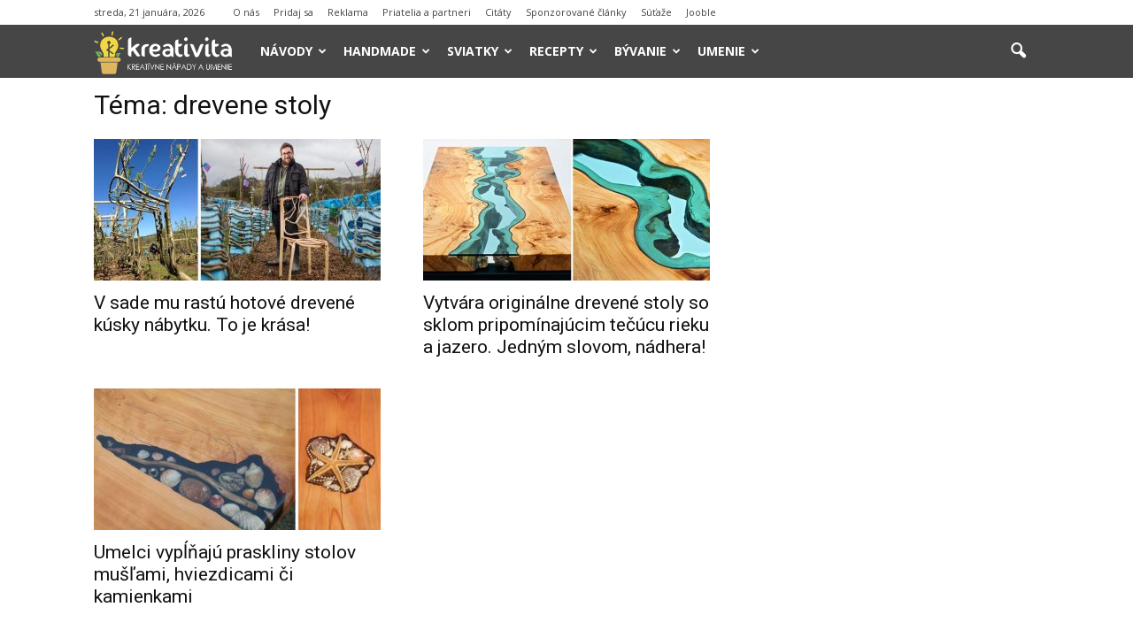

--- FILE ---
content_type: text/html; charset=UTF-8
request_url: https://www.kreativita.info/tag/drevene-stoly/
body_size: 13666
content:
<!doctype html > <!--[if IE 8]><html class="ie8" lang="en"> <![endif]--> <!--[if IE 9]><html class="ie9" lang="en"> <![endif]--> <!--[if gt IE 8]><!--><html lang="sk-SK"
 xmlns:fb="http://ogp.me/ns/fb#"> <!--<![endif]--><head><link media="all" href="https://www.kreativita.info/wp-content/cache/autoptimize/css/autoptimize_9a7b8f2f62a2b208721c1d15a6180dcb.css" rel="stylesheet" /><title>drevene stoly | kreativita.info</title><meta charset="UTF-8" /><meta name="viewport" content="width=device-width, initial-scale=1.0"><link rel="pingback" href="https://www.kreativita.info/xmlrpc.php" /><link rel="icon" type="image/png" href="//www.kreativita.info/wp-content/uploads/2016/08/favicon-kreativita-16x16.png"><meta name="robots" content="max-snippet:-1, max-image-preview:large, max-video-preview:-1"/><link rel="canonical" href="https://www.kreativita.info/tag/drevene-stoly/" /><meta property="og:locale" content="sk_SK" /><meta property="og:type" content="object" /><meta property="og:title" content="drevene stoly | kreativita.info" /><meta property="og:url" content="https://www.kreativita.info/tag/drevene-stoly/" /><meta property="og:site_name" content="kreativita.info" /><meta property="og:image" content="https://www.kreativita.info/wp-content/uploads/2014/07/kreativita.jpg" /><meta property="og:image:secure_url" content="https://www.kreativita.info/wp-content/uploads/2014/07/kreativita.jpg" /><meta property="og:image:width" content="605" /><meta property="og:image:height" content="315" /> <script type='application/ld+json' class='yoast-schema-graph yoast-schema-graph--main'>{"@context":"https://schema.org","@graph":[{"@type":"WebSite","@id":"https://www.kreativita.info/#website","url":"https://www.kreativita.info/","name":"kreativita.info","inLanguage":"sk-SK","potentialAction":[{"@type":"SearchAction","target":"https://www.kreativita.info/?s={search_term_string}","query-input":"required name=search_term_string"}]},{"@type":"CollectionPage","@id":"https://www.kreativita.info/tag/drevene-stoly/#webpage","url":"https://www.kreativita.info/tag/drevene-stoly/","name":"drevene stoly | kreativita.info","isPartOf":{"@id":"https://www.kreativita.info/#website"},"inLanguage":"sk-SK"}]}</script> <link rel='dns-prefetch' href='//maxcdn.bootstrapcdn.com' /><link rel='dns-prefetch' href='//fonts.googleapis.com' /><link rel='dns-prefetch' href='//s.w.org' /><link rel="alternate" type="application/rss+xml" title="RSS kanál: kreativita.info &raquo;" href="https://www.kreativita.info/feed/" /><link rel="alternate" type="application/rss+xml" title="RSS kanál komentárov webu kreativita.info &raquo;" href="https://www.kreativita.info/comments/feed/" /><link rel="alternate" type="application/rss+xml" title="KRSS kanál tagu kreativita.info &raquo; drevene stoly" href="https://www.kreativita.info/tag/drevene-stoly/feed/" /> <script type="text/javascript">window._wpemojiSettings = {"baseUrl":"https:\/\/s.w.org\/images\/core\/emoji\/12.0.0-1\/72x72\/","ext":".png","svgUrl":"https:\/\/s.w.org\/images\/core\/emoji\/12.0.0-1\/svg\/","svgExt":".svg","source":{"concatemoji":"https:\/\/www.kreativita.info\/wp-includes\/js\/wp-emoji-release.min.js?ver=5.4.18"}};
			/*! This file is auto-generated */
			!function(e,a,t){var n,r,o,i=a.createElement("canvas"),p=i.getContext&&i.getContext("2d");function s(e,t){var a=String.fromCharCode;p.clearRect(0,0,i.width,i.height),p.fillText(a.apply(this,e),0,0);e=i.toDataURL();return p.clearRect(0,0,i.width,i.height),p.fillText(a.apply(this,t),0,0),e===i.toDataURL()}function c(e){var t=a.createElement("script");t.src=e,t.defer=t.type="text/javascript",a.getElementsByTagName("head")[0].appendChild(t)}for(o=Array("flag","emoji"),t.supports={everything:!0,everythingExceptFlag:!0},r=0;r<o.length;r++)t.supports[o[r]]=function(e){if(!p||!p.fillText)return!1;switch(p.textBaseline="top",p.font="600 32px Arial",e){case"flag":return s([127987,65039,8205,9895,65039],[127987,65039,8203,9895,65039])?!1:!s([55356,56826,55356,56819],[55356,56826,8203,55356,56819])&&!s([55356,57332,56128,56423,56128,56418,56128,56421,56128,56430,56128,56423,56128,56447],[55356,57332,8203,56128,56423,8203,56128,56418,8203,56128,56421,8203,56128,56430,8203,56128,56423,8203,56128,56447]);case"emoji":return!s([55357,56424,55356,57342,8205,55358,56605,8205,55357,56424,55356,57340],[55357,56424,55356,57342,8203,55358,56605,8203,55357,56424,55356,57340])}return!1}(o[r]),t.supports.everything=t.supports.everything&&t.supports[o[r]],"flag"!==o[r]&&(t.supports.everythingExceptFlag=t.supports.everythingExceptFlag&&t.supports[o[r]]);t.supports.everythingExceptFlag=t.supports.everythingExceptFlag&&!t.supports.flag,t.DOMReady=!1,t.readyCallback=function(){t.DOMReady=!0},t.supports.everything||(n=function(){t.readyCallback()},a.addEventListener?(a.addEventListener("DOMContentLoaded",n,!1),e.addEventListener("load",n,!1)):(e.attachEvent("onload",n),a.attachEvent("onreadystatechange",function(){"complete"===a.readyState&&t.readyCallback()})),(n=t.source||{}).concatemoji?c(n.concatemoji):n.wpemoji&&n.twemoji&&(c(n.twemoji),c(n.wpemoji)))}(window,document,window._wpemojiSettings);</script> <style type="text/css">img.wp-smiley,
img.emoji {
	display: inline !important;
	border: none !important;
	box-shadow: none !important;
	height: 1em !important;
	width: 1em !important;
	margin: 0 .07em !important;
	vertical-align: -0.1em !important;
	background: none !important;
	padding: 0 !important;
}</style><link rel='stylesheet' id='font-awesome-four-css'  href='https://maxcdn.bootstrapcdn.com/font-awesome/4.7.0/css/font-awesome.min.css?ver=4.7.0' type='text/css' media='all' /><link rel='stylesheet' id='google_font_open_sans-css'  href='https://fonts.googleapis.com/css?family=Open+Sans%3A300italic%2C400italic%2C600italic%2C400%2C600%2C700&#038;ver=5.4.18' type='text/css' media='all' /><link rel='stylesheet' id='google_font_roboto-css'  href='https://fonts.googleapis.com/css?family=Roboto%3A500%2C400italic%2C700%2C900%2C500italic%2C400%2C300&#038;ver=5.4.18' type='text/css' media='all' /> <script type='text/javascript' src='https://www.kreativita.info/wp-includes/js/jquery/jquery.js?ver=1.12.4-wp'></script> <link rel="EditURI" type="application/rsd+xml" title="RSD" href="https://www.kreativita.info/xmlrpc.php?rsd" /><link rel="wlwmanifest" type="application/wlwmanifest+xml" href="https://www.kreativita.info/wp-includes/wlwmanifest.xml" /><meta name="generator" content="WordPress 5.4.18" /><meta property="fb:app_id" content="638961536148598"/><!--[if lt IE 9]><script src="https://html5shim.googlecode.com/svn/trunk/html5.js"></script><![endif]--><meta name="generator" content="Powered by Visual Composer - drag and drop page builder for WordPress."/> <!--[if lte IE 9]><link rel="stylesheet" type="text/css" href="https://www.kreativita.info/wp-content/plugins/js_composer/assets/css/vc_lte_ie9.min.css" media="screen"><![endif]-->  <script>var tdBlocksArray = []; //here we store all the items for the current page

	    //td_block class - each ajax block uses a object of this class for requests
	    function tdBlock() {
		    this.id = '';
		    this.block_type = 1; //block type id (1-234 etc)
		    this.atts = '';
		    this.td_column_number = '';
		    this.td_current_page = 1; //
		    this.post_count = 0; //from wp
		    this.found_posts = 0; //from wp
		    this.max_num_pages = 0; //from wp
		    this.td_filter_value = ''; //current live filter value
		    this.is_ajax_running = false;
		    this.td_user_action = ''; // load more or infinite loader (used by the animation)
		    this.header_color = '';
		    this.ajax_pagination_infinite_stop = ''; //show load more at page x
	    }


        // td_js_generator - mini detector
        (function(){
            var htmlTag = document.getElementsByTagName("html")[0];

            if ( navigator.userAgent.indexOf("MSIE 10.0") > -1 ) {
                htmlTag.className += ' ie10';
            }

            if ( !!navigator.userAgent.match(/Trident.*rv\:11\./) ) {
                htmlTag.className += ' ie11';
            }

            if ( /(iPad|iPhone|iPod)/g.test(navigator.userAgent) ) {
                htmlTag.className += ' td-md-is-ios';
            }

            var user_agent = navigator.userAgent.toLowerCase();
            if ( user_agent.indexOf("android") > -1 ) {
                htmlTag.className += ' td-md-is-android';
            }

            if ( -1 !== navigator.userAgent.indexOf('Mac OS X')  ) {
                htmlTag.className += ' td-md-is-os-x';
            }

            if ( /chrom(e|ium)/.test(navigator.userAgent.toLowerCase()) ) {
               htmlTag.className += ' td-md-is-chrome';
            }

            if ( -1 !== navigator.userAgent.indexOf('Firefox') ) {
                htmlTag.className += ' td-md-is-firefox';
            }

            if ( -1 !== navigator.userAgent.indexOf('Safari') && -1 === navigator.userAgent.indexOf('Chrome') ) {
                htmlTag.className += ' td-md-is-safari';
            }

        })();




        var tdLocalCache = {};

        ( function () {
            "use strict";

            tdLocalCache = {
                data: {},
                remove: function (resource_id) {
                    delete tdLocalCache.data[resource_id];
                },
                exist: function (resource_id) {
                    return tdLocalCache.data.hasOwnProperty(resource_id) && tdLocalCache.data[resource_id] !== null;
                },
                get: function (resource_id) {
                    return tdLocalCache.data[resource_id];
                },
                set: function (resource_id, cachedData) {
                    tdLocalCache.remove(resource_id);
                    tdLocalCache.data[resource_id] = cachedData;
                }
            };
        })();

    
    
var td_viewport_interval_list=[{"limitBottom":767,"sidebarWidth":228},{"limitBottom":1018,"sidebarWidth":300},{"limitBottom":1140,"sidebarWidth":324}];
var td_ajax_url="https:\/\/www.kreativita.info\/wp-admin\/admin-ajax.php?td_theme_name=Newspaper&v=7.4";
var td_get_template_directory_uri="https:\/\/www.kreativita.info\/wp-content\/themes\/Newspaper";
var tds_snap_menu="smart_snap_always";
var tds_logo_on_sticky="show_header_logo";
var tds_header_style="5";
var td_please_wait="Pros\u00edm po\u010dkaj chv\u00ed\u013eu ...";
var td_email_user_pass_incorrect="Meno alebo heslo je nespr\u00e1vne!";
var td_email_user_incorrect="E-mail alebo u\u017e\u00edvate\u013esk\u00e9 meno je nespr\u00e1vne!";
var td_email_incorrect="Email nespr\u00e1vny!";
var tds_more_articles_on_post_enable="";
var tds_more_articles_on_post_time_to_wait="";
var tds_more_articles_on_post_pages_distance_from_top=0;
var tds_theme_color_site_wide="#303030";
var tds_smart_sidebar="enabled";
var tdThemeName="Newspaper";
var td_magnific_popup_translation_tPrev="Predch\u00e1dzaj\u00face (\u0161\u00edpka v\u013eavo)";
var td_magnific_popup_translation_tNext="Nasleduj\u00face (\u0161\u00edpka vpravo)";
var td_magnific_popup_translation_tCounter="%curr% of %total%";
var td_magnific_popup_translation_ajax_tError="Obsah z %url% sa ned\u00e1 na\u010d\u00edta\u0165.";
var td_magnific_popup_translation_image_tError="Obr\u00e1zok #%curr% sa ned\u00e1 na\u010d\u00edta\u0165.";
var td_ad_background_click_link="";
var td_ad_background_click_target="";</script> <style>.td-header-wrap .black-menu .sf-menu > .current-menu-item > a,
    .td-header-wrap .black-menu .sf-menu > .current-menu-ancestor > a,
    .td-header-wrap .black-menu .sf-menu > .current-category-ancestor > a,
    .td-header-wrap .black-menu .sf-menu > li > a:hover,
    .td-header-wrap .black-menu .sf-menu > .sfHover > a,
    .td-header-style-12 .td-header-menu-wrap-full,
    .sf-menu > .current-menu-item > a:after,
    .sf-menu > .current-menu-ancestor > a:after,
    .sf-menu > .current-category-ancestor > a:after,
    .sf-menu > li:hover > a:after,
    .sf-menu > .sfHover > a:after,
    .sf-menu ul .td-menu-item > a:hover,
    .sf-menu ul .sfHover > a,
    .sf-menu ul .current-menu-ancestor > a,
    .sf-menu ul .current-category-ancestor > a,
    .sf-menu ul .current-menu-item > a,
    .td-header-style-12 .td-affix,
    .header-search-wrap .td-drop-down-search:after,
    .header-search-wrap .td-drop-down-search .btn:hover,
    input[type=submit]:hover,
    .td-read-more a,
    .td-post-category:hover,
    .td-grid-style-1.td-hover-1 .td-big-grid-post:hover .td-post-category,
    .td-grid-style-5.td-hover-1 .td-big-grid-post:hover .td-post-category,
    .td_top_authors .td-active .td-author-post-count,
    .td_top_authors .td-active .td-author-comments-count,
    .td_top_authors .td_mod_wrap:hover .td-author-post-count,
    .td_top_authors .td_mod_wrap:hover .td-author-comments-count,
    .td-404-sub-sub-title a:hover,
    .td-search-form-widget .wpb_button:hover,
    .td-rating-bar-wrap div,
    .td_category_template_3 .td-current-sub-category,
    .dropcap,
    .td_wrapper_video_playlist .td_video_controls_playlist_wrapper,
    .wpb_default,
    .wpb_default:hover,
    .td-left-smart-list:hover,
    .td-right-smart-list:hover,
    .woocommerce-checkout .woocommerce input.button:hover,
    .woocommerce-page .woocommerce a.button:hover,
    .woocommerce-account div.woocommerce .button:hover,
    #bbpress-forums button:hover,
    .bbp_widget_login .button:hover,
    .td-footer-wrapper .td-post-category,
    .td-footer-wrapper .widget_product_search input[type="submit"]:hover,
    .woocommerce .product a.button:hover,
    .woocommerce .product #respond input#submit:hover,
    .woocommerce .checkout input#place_order:hover,
    .woocommerce .woocommerce.widget .button:hover,
    .single-product .product .summary .cart .button:hover,
    .woocommerce-cart .woocommerce table.cart .button:hover,
    .woocommerce-cart .woocommerce .shipping-calculator-form .button:hover,
    .td-next-prev-wrap a:hover,
    .td-load-more-wrap a:hover,
    .td-post-small-box a:hover,
    .page-nav .current,
    .page-nav:first-child > div,
    .td_category_template_8 .td-category-header .td-category a.td-current-sub-category,
    .td_category_template_4 .td-category-siblings .td-category a:hover,
    #bbpress-forums .bbp-pagination .current,
    #bbpress-forums #bbp-single-user-details #bbp-user-navigation li.current a,
    .td-theme-slider:hover .slide-meta-cat a,
    a.vc_btn-black:hover,
    .td-trending-now-wrapper:hover .td-trending-now-title,
    .td-scroll-up,
    .td-smart-list-button:hover,
    .td-weather-information:before,
    .td-weather-week:before,
    .td_block_exchange .td-exchange-header:before,
    .td_block_big_grid_9.td-grid-style-1 .td-post-category,
    .td_block_big_grid_9.td-grid-style-5 .td-post-category,
    .td-grid-style-6.td-hover-1 .td-module-thumb:after {
        background-color: #303030;
    }

    .woocommerce .woocommerce-message .button:hover,
    .woocommerce .woocommerce-error .button:hover,
    .woocommerce .woocommerce-info .button:hover {
        background-color: #303030 !important;
    }

    .woocommerce .product .onsale,
    .woocommerce.widget .ui-slider .ui-slider-handle {
        background: none #303030;
    }

    .woocommerce.widget.widget_layered_nav_filters ul li a {
        background: none repeat scroll 0 0 #303030 !important;
    }

    a,
    cite a:hover,
    .td_mega_menu_sub_cats .cur-sub-cat,
    .td-mega-span h3 a:hover,
    .td_mod_mega_menu:hover .entry-title a,
    .header-search-wrap .result-msg a:hover,
    .top-header-menu li a:hover,
    .top-header-menu .current-menu-item > a,
    .top-header-menu .current-menu-ancestor > a,
    .top-header-menu .current-category-ancestor > a,
    .td-social-icon-wrap > a:hover,
    .td-header-sp-top-widget .td-social-icon-wrap a:hover,
    .td-page-content blockquote p,
    .td-post-content blockquote p,
    .mce-content-body blockquote p,
    .comment-content blockquote p,
    .wpb_text_column blockquote p,
    .td_block_text_with_title blockquote p,
    .td_module_wrap:hover .entry-title a,
    .td-subcat-filter .td-subcat-list a:hover,
    .td-subcat-filter .td-subcat-dropdown a:hover,
    .td_quote_on_blocks,
    .dropcap2,
    .dropcap3,
    .td_top_authors .td-active .td-authors-name a,
    .td_top_authors .td_mod_wrap:hover .td-authors-name a,
    .td-post-next-prev-content a:hover,
    .author-box-wrap .td-author-social a:hover,
    .td-author-name a:hover,
    .td-author-url a:hover,
    .td_mod_related_posts:hover h3 > a,
    .td-post-template-11 .td-related-title .td-related-left:hover,
    .td-post-template-11 .td-related-title .td-related-right:hover,
    .td-post-template-11 .td-related-title .td-cur-simple-item,
    .td-post-template-11 .td_block_related_posts .td-next-prev-wrap a:hover,
    .comment-reply-link:hover,
    .logged-in-as a:hover,
    #cancel-comment-reply-link:hover,
    .td-search-query,
    .td-category-header .td-pulldown-category-filter-link:hover,
    .td-category-siblings .td-subcat-dropdown a:hover,
    .td-category-siblings .td-subcat-dropdown a.td-current-sub-category,
    .widget a:hover,
    .widget_calendar tfoot a:hover,
    .woocommerce a.added_to_cart:hover,
    #bbpress-forums li.bbp-header .bbp-reply-content span a:hover,
    #bbpress-forums .bbp-forum-freshness a:hover,
    #bbpress-forums .bbp-topic-freshness a:hover,
    #bbpress-forums .bbp-forums-list li a:hover,
    #bbpress-forums .bbp-forum-title:hover,
    #bbpress-forums .bbp-topic-permalink:hover,
    #bbpress-forums .bbp-topic-started-by a:hover,
    #bbpress-forums .bbp-topic-started-in a:hover,
    #bbpress-forums .bbp-body .super-sticky li.bbp-topic-title .bbp-topic-permalink,
    #bbpress-forums .bbp-body .sticky li.bbp-topic-title .bbp-topic-permalink,
    .widget_display_replies .bbp-author-name,
    .widget_display_topics .bbp-author-name,
    .footer-text-wrap .footer-email-wrap a,
    .td-subfooter-menu li a:hover,
    .footer-social-wrap a:hover,
    a.vc_btn-black:hover,
    .td-smart-list-dropdown-wrap .td-smart-list-button:hover,
    .td_module_17 .td-read-more a:hover,
    .td_module_18 .td-read-more a:hover,
    .td_module_19 .td-post-author-name a:hover,
    .td-instagram-user a {
        color: #303030;
    }

    a.vc_btn-black.vc_btn_square_outlined:hover,
    a.vc_btn-black.vc_btn_outlined:hover,
    .td-mega-menu-page .wpb_content_element ul li a:hover {
        color: #303030 !important;
    }

    .td-next-prev-wrap a:hover,
    .td-load-more-wrap a:hover,
    .td-post-small-box a:hover,
    .page-nav .current,
    .page-nav:first-child > div,
    .td_category_template_8 .td-category-header .td-category a.td-current-sub-category,
    .td_category_template_4 .td-category-siblings .td-category a:hover,
    #bbpress-forums .bbp-pagination .current,
    .post .td_quote_box,
    .page .td_quote_box,
    a.vc_btn-black:hover {
        border-color: #303030;
    }

    .td_wrapper_video_playlist .td_video_currently_playing:after {
        border-color: #303030 !important;
    }

    .header-search-wrap .td-drop-down-search:before {
        border-color: transparent transparent #303030 transparent;
    }

    .block-title > span,
    .block-title > a,
    .block-title > label,
    .widgettitle,
    .widgettitle:after,
    .td-trending-now-title,
    .td-trending-now-wrapper:hover .td-trending-now-title,
    .wpb_tabs li.ui-tabs-active a,
    .wpb_tabs li:hover a,
    .vc_tta-container .vc_tta-color-grey.vc_tta-tabs-position-top.vc_tta-style-classic .vc_tta-tabs-container .vc_tta-tab.vc_active > a,
    .vc_tta-container .vc_tta-color-grey.vc_tta-tabs-position-top.vc_tta-style-classic .vc_tta-tabs-container .vc_tta-tab:hover > a,
    .td-related-title .td-cur-simple-item,
    .woocommerce .product .products h2,
    .td-subcat-filter .td-subcat-dropdown:hover .td-subcat-more {
    	background-color: #303030;
    }

    .woocommerce div.product .woocommerce-tabs ul.tabs li.active {
    	background-color: #303030 !important;
    }

    .block-title,
    .td-related-title,
    .wpb_tabs .wpb_tabs_nav,
    .vc_tta-container .vc_tta-color-grey.vc_tta-tabs-position-top.vc_tta-style-classic .vc_tta-tabs-container,
    .woocommerce div.product .woocommerce-tabs ul.tabs:before {
        border-color: #303030;
    }
    .td_block_wrap .td-subcat-item .td-cur-simple-item {
	    color: #303030;
	}


    
    .td-grid-style-4 .entry-title
    {
        background-color: rgba(48, 48, 48, 0.7);
    }

    
    .td-header-wrap .td-header-top-menu-full,
    .td-header-wrap .top-header-menu .sub-menu {
        background-color: #ffffff;
    }
    .td-header-style-8 .td-header-top-menu-full {
        background-color: transparent;
    }
    .td-header-style-8 .td-header-top-menu-full .td-header-top-menu {
        background-color: #ffffff;
        padding-left: 15px;
        padding-right: 15px;
    }

    .td-header-wrap .td-header-top-menu-full .td-header-top-menu,
    .td-header-wrap .td-header-top-menu-full {
        border-bottom: none;
    }


    
    .td-header-top-menu,
    .td-header-top-menu a,
    .td-header-wrap .td-header-top-menu-full .td-header-top-menu,
    .td-header-wrap .td-header-top-menu-full a,
    .td-header-style-8 .td-header-top-menu,
    .td-header-style-8 .td-header-top-menu a {
        color: #464646;
    }

    
    .td-header-wrap .td-header-sp-top-widget .td-icon-font {
        color: #464646;
    }

    
    .td-header-wrap .td-header-menu-wrap-full,
    .sf-menu > .current-menu-ancestor > a,
    .sf-menu > .current-category-ancestor > a,
    .td-header-menu-wrap.td-affix,
    .td-header-style-3 .td-header-main-menu,
    .td-header-style-3 .td-affix .td-header-main-menu,
    .td-header-style-4 .td-header-main-menu,
    .td-header-style-4 .td-affix .td-header-main-menu,
    .td-header-style-8 .td-header-menu-wrap.td-affix,
    .td-header-style-8 .td-header-top-menu-full {
		background-color: #464646;
    }


    .td-boxed-layout .td-header-style-3 .td-header-menu-wrap,
    .td-boxed-layout .td-header-style-4 .td-header-menu-wrap {
    	background-color: #464646 !important;
    }


    @media (min-width: 1019px) {
        .td-header-style-1 .td-header-sp-recs,
        .td-header-style-1 .td-header-sp-logo {
            margin-bottom: 28px;
        }
    }

    @media (min-width: 768px) and (max-width: 1018px) {
        .td-header-style-1 .td-header-sp-recs,
        .td-header-style-1 .td-header-sp-logo {
            margin-bottom: 14px;
        }
    }

    .td-header-style-7 .td-header-top-menu {
        border-bottom: none;
    }


    
    .sf-menu ul .td-menu-item > a:hover,
    .sf-menu ul .sfHover > a,
    .sf-menu ul .current-menu-ancestor > a,
    .sf-menu ul .current-category-ancestor > a,
    .sf-menu ul .current-menu-item > a,
    .sf-menu > .current-menu-item > a:after,
    .sf-menu > .current-menu-ancestor > a:after,
    .sf-menu > .current-category-ancestor > a:after,
    .sf-menu > li:hover > a:after,
    .sf-menu > .sfHover > a:after,
    .td_block_mega_menu .td-next-prev-wrap a:hover,
    .td-mega-span .td-post-category:hover,
    .td-header-wrap .black-menu .sf-menu > li > a:hover,
    .td-header-wrap .black-menu .sf-menu > .current-menu-ancestor > a,
    .td-header-wrap .black-menu .sf-menu > .sfHover > a,
    .header-search-wrap .td-drop-down-search:after,
    .header-search-wrap .td-drop-down-search .btn:hover,
    .td-header-wrap .black-menu .sf-menu > .current-menu-item > a,
    .td-header-wrap .black-menu .sf-menu > .current-menu-ancestor > a,
    .td-header-wrap .black-menu .sf-menu > .current-category-ancestor > a {
        background-color: #f56400;
    }


    .td_block_mega_menu .td-next-prev-wrap a:hover {
        border-color: #f56400;
    }

    .header-search-wrap .td-drop-down-search:before {
        border-color: transparent transparent #f56400 transparent;
    }

    .td_mega_menu_sub_cats .cur-sub-cat,
    .td_mod_mega_menu:hover .entry-title a {
        color: #f56400;
    }


    
    .td-header-wrap .td-header-menu-wrap .sf-menu > li > a,
    .td-header-wrap .header-search-wrap .td-icon-search {
        color: #ffffff;
    }


    
    @media (max-width: 767px) {
        body .td-header-wrap .td-header-main-menu {
            background-color: #464646 !important;
        }
    }


    
    .td-menu-background:before,
    .td-search-background:before {
        background: #464646;
        background: -moz-linear-gradient(top, #464646 0%, #f56400 100%);
        background: -webkit-gradient(left top, left bottom, color-stop(0%, #464646), color-stop(100%, #f56400));
        background: -webkit-linear-gradient(top, #464646 0%, #f56400 100%);
        background: -o-linear-gradient(top, #464646 0%, @mobileu_gradient_two_mob 100%);
        background: -ms-linear-gradient(top, #464646 0%, #f56400 100%);
        background: linear-gradient(to bottom, #464646 0%, #f56400 100%);
        filter: progid:DXImageTransform.Microsoft.gradient( startColorstr='#464646', endColorstr='#f56400', GradientType=0 );
    }

    
    .td-module-meta-info .td-post-author-name a {
    	color: #44413d;
    }</style> <script>(function(i,s,o,g,r,a,m){i['GoogleAnalyticsObject']=r;i[r]=i[r]||function(){
  (i[r].q=i[r].q||[]).push(arguments)},i[r].l=1*new Date();a=s.createElement(o),
  m=s.getElementsByTagName(o)[0];a.async=1;a.src=g;m.parentNode.insertBefore(a,m)
  })(window,document,'script','//www.google-analytics.com/analytics.js','ga');

  ga('create', 'UA-43066924-1', 'auto');
  ga('send', 'pageview');</script><noscript><style type="text/css">.wpb_animate_when_almost_visible { opacity: 1; }</style></noscript></head> <script async src="//pagead2.googlesyndication.com/pagead/js/adsbygoogle.js"></script> <script>(adsbygoogle = window.adsbygoogle || []).push({
    google_ad_client: "ca-pub-6305069178775110",
    enable_page_level_ads: true
  });</script> <body class="archive tag tag-drevene-stoly tag-5116 wpb-js-composer js-comp-ver-5.1 vc_responsive td-full-layout" itemscope="itemscope" itemtype="https://schema.org/WebPage"><div class="td-scroll-up"><i class="td-icon-menu-up"></i></div><div class="td-menu-background"></div><div id="td-mobile-nav"><div class="td-mobile-container"><div class="td-menu-socials-wrap"><div class="td-menu-socials"> <span class="td-social-icon-wrap"> <a target="_blank" href="https://www.facebook.com/KreativitaAInspiracia/" title="Facebook"> <i class="td-icon-font td-icon-facebook"></i> </a> </span> <span class="td-social-icon-wrap"> <a target="_blank" href="https://www.instagram.com/kreativita.info/" title="Instagram"> <i class="td-icon-font td-icon-instagram"></i> </a> </span> <span class="td-social-icon-wrap"> <a target="_blank" href="mailto:admin@kreativita.info" title="Mail"> <i class="td-icon-font td-icon-mail-1"></i> </a> </span> <span class="td-social-icon-wrap"> <a target="_blank" href="https://twitter.com/kreativitainfo" title="Twitter"> <i class="td-icon-font td-icon-twitter"></i> </a> </span></div><div class="td-mobile-close"> <a href="#"><i class="td-icon-close-mobile"></i></a></div></div><div class="td-mobile-content"><div class="menu-menu-container"><ul id="menu-menu" class="td-mobile-main-menu"><li id="menu-item-490" class="menu-item menu-item-type-taxonomy menu-item-object-category menu-item-has-children menu-item-first menu-item-490"><a href="https://www.kreativita.info/diy-napady-navody/">Návody<i class="td-icon-menu-right td-element-after"></i></a><ul class="sub-menu"><li id="menu-item-826" class="menu-item menu-item-type-taxonomy menu-item-object-category menu-item-826"><a href="https://www.kreativita.info/diy-napady-navody/dekoracie/">Dekorácie a ozdoby</a></li><li id="menu-item-1192" class="menu-item menu-item-type-taxonomy menu-item-object-category menu-item-1192"><a href="https://www.kreativita.info/diy-napady-navody/bytove-doplnky/">Bytové doplnky</a></li><li id="menu-item-831" class="menu-item menu-item-type-taxonomy menu-item-object-category menu-item-831"><a href="https://www.kreativita.info/diy-napady-navody/nabytok/">Nábytok</a></li><li id="menu-item-825" class="menu-item menu-item-type-taxonomy menu-item-object-category menu-item-825"><a href="https://www.kreativita.info/diy-napady-navody/darceky/">Darčeky</a></li><li id="menu-item-15435" class="menu-item menu-item-type-taxonomy menu-item-object-category menu-item-15435"><a href="https://www.kreativita.info/diy-napady-navody/hracky/">Hračky</a></li><li id="menu-item-16310" class="menu-item menu-item-type-taxonomy menu-item-object-category menu-item-16310"><a href="https://www.kreativita.info/diy-napady-navody/pre-deti/">Nápady pre deti</a></li><li id="menu-item-1339" class="menu-item menu-item-type-taxonomy menu-item-object-category menu-item-1339"><a href="https://www.kreativita.info/diy-napady-navody/pre-zvieratka/">Pre zvieratká</a></li><li id="menu-item-829" class="menu-item menu-item-type-taxonomy menu-item-object-category menu-item-829"><a href="https://www.kreativita.info/diy-napady-navody/moda-oblecenie/">Móda</a></li><li id="menu-item-830" class="menu-item menu-item-type-taxonomy menu-item-object-category menu-item-830"><a href="https://www.kreativita.info/diy-napady-navody/modne-doplnky/">Módne doplnky</a></li><li id="menu-item-24938" class="menu-item menu-item-type-taxonomy menu-item-object-category menu-item-24938"><a href="https://www.kreativita.info/diy-napady-navody/kozmetika/">Kozmetika</a></li><li id="menu-item-46367" class="menu-item menu-item-type-taxonomy menu-item-object-category menu-item-46367"><a href="https://www.kreativita.info/diy-napady-navody/krasa/">Krása</a></li><li id="menu-item-46368" class="menu-item menu-item-type-taxonomy menu-item-object-category menu-item-46368"><a href="https://www.kreativita.info/diy-napady-navody/zdravie/">Zdravie</a></li><li id="menu-item-47205" class="menu-item menu-item-type-taxonomy menu-item-object-category menu-item-47205"><a href="https://www.kreativita.info/diy-napady-navody/lifehacks/">Lifehacks</a></li></ul></li><li id="menu-item-1802" class="menu-item menu-item-type-taxonomy menu-item-object-category menu-item-has-children menu-item-1802"><a href="https://www.kreativita.info/handmade-napady/">Handmade<i class="td-icon-menu-right td-element-after"></i></a><ul class="sub-menu"><li id="menu-item-1799" class="menu-item menu-item-type-taxonomy menu-item-object-category menu-item-1799"><a href="https://www.kreativita.info/handmade-napady/hackovanie/">Háčkovanie</a></li><li id="menu-item-1801" class="menu-item menu-item-type-taxonomy menu-item-object-category menu-item-1801"><a href="https://www.kreativita.info/handmade-napady/pletenie/">Pletenie</a></li><li id="menu-item-1803" class="menu-item menu-item-type-taxonomy menu-item-object-category menu-item-1803"><a href="https://www.kreativita.info/handmade-napady/sitie/">Šitie</a></li><li id="menu-item-1798" class="menu-item menu-item-type-taxonomy menu-item-object-category menu-item-1798"><a href="https://www.kreativita.info/handmade-napady/vysivanie/">Vyšívanie</a></li><li id="menu-item-43023" class="menu-item menu-item-type-taxonomy menu-item-object-category menu-item-43023"><a href="https://www.kreativita.info/handmade-napady/plstenie/">Plstenie</a></li><li id="menu-item-1800" class="menu-item menu-item-type-taxonomy menu-item-object-category menu-item-1800"><a href="https://www.kreativita.info/handmade-napady/lepenie/">Lepenie</a></li><li id="menu-item-1804" class="menu-item menu-item-type-taxonomy menu-item-object-category menu-item-1804"><a href="https://www.kreativita.info/handmade-napady/skladanie/">Skladanie</a></li><li id="menu-item-45801" class="menu-item menu-item-type-taxonomy menu-item-object-category menu-item-45801"><a href="https://www.kreativita.info/handmade-napady/vyrezavanie/">Vyrezávanie</a></li></ul></li><li id="menu-item-492" class="menu-item menu-item-type-taxonomy menu-item-object-category menu-item-has-children menu-item-492"><a href="https://www.kreativita.info/sviatky/">Sviatky<i class="td-icon-menu-right td-element-after"></i></a><ul class="sub-menu"><li id="menu-item-818" class="menu-item menu-item-type-taxonomy menu-item-object-category menu-item-818"><a href="https://www.kreativita.info/sviatky/svadba/">Svadba</a></li><li id="menu-item-817" class="menu-item menu-item-type-taxonomy menu-item-object-category menu-item-817"><a href="https://www.kreativita.info/sviatky/narodeniny/">Narodeniny</a></li><li id="menu-item-821" class="menu-item menu-item-type-taxonomy menu-item-object-category menu-item-821"><a href="https://www.kreativita.info/sviatky/vianoce/">Vianoce</a></li><li id="menu-item-820" class="menu-item menu-item-type-taxonomy menu-item-object-category menu-item-820"><a href="https://www.kreativita.info/sviatky/velka-noc/">Veľká noc</a></li><li id="menu-item-819" class="menu-item menu-item-type-taxonomy menu-item-object-category menu-item-819"><a href="https://www.kreativita.info/sviatky/valentin/">Valentín</a></li><li id="menu-item-2341" class="menu-item menu-item-type-taxonomy menu-item-object-category menu-item-2341"><a href="https://www.kreativita.info/sviatky/halloween/">Halloween</a></li></ul></li><li id="menu-item-491" class="menu-item menu-item-type-taxonomy menu-item-object-category menu-item-has-children menu-item-491"><a href="https://www.kreativita.info/recepty/">Recepty<i class="td-icon-menu-right td-element-after"></i></a><ul class="sub-menu"><li id="menu-item-1298" class="menu-item menu-item-type-taxonomy menu-item-object-category menu-item-1298"><a href="https://www.kreativita.info/recepty/tipy-triky/">Tipy a triky do kuchyne</a></li></ul></li><li id="menu-item-486" class="menu-item menu-item-type-taxonomy menu-item-object-category menu-item-has-children menu-item-486"><a href="https://www.kreativita.info/byvanie/">Bývanie<i class="td-icon-menu-right td-element-after"></i></a><ul class="sub-menu"><li id="menu-item-828" class="menu-item menu-item-type-taxonomy menu-item-object-category menu-item-828"><a href="https://www.kreativita.info/byvanie/interier/">Interiér</a></li><li id="menu-item-827" class="menu-item menu-item-type-taxonomy menu-item-object-category menu-item-has-children menu-item-827"><a href="https://www.kreativita.info/byvanie/exterier-zahrada/">Exteriér a záhrada<i class="td-icon-menu-right td-element-after"></i></a><ul class="sub-menu"><li id="menu-item-24939" class="menu-item menu-item-type-taxonomy menu-item-object-category menu-item-24939"><a href="https://www.kreativita.info/pestovanie/">Pestovanie</a></li></ul></li><li id="menu-item-25165" class="menu-item menu-item-type-taxonomy menu-item-object-category menu-item-25165"><a href="https://www.kreativita.info/byvanie/rekonstrukcia-renovacia/">Rekonštrukcia a renovácia bývania</a></li><li id="menu-item-832" class="menu-item menu-item-type-taxonomy menu-item-object-category menu-item-832"><a href="https://www.kreativita.info/byvanie/organizacia/">Organizácia</a></li></ul></li><li id="menu-item-497" class="menu-item menu-item-type-taxonomy menu-item-object-category menu-item-has-children menu-item-497"><a href="https://www.kreativita.info/umenie-dizajn/">Umenie<i class="td-icon-menu-right td-element-after"></i></a><ul class="sub-menu"><li id="menu-item-844" class="menu-item menu-item-type-taxonomy menu-item-object-category menu-item-844"><a href="https://www.kreativita.info/umenie-dizajn/fotografie/">Fotografie</a></li><li id="menu-item-487" class="menu-item menu-item-type-taxonomy menu-item-object-category menu-item-has-children menu-item-487"><a href="https://www.kreativita.info/eco/">Eko Nápady<i class="td-icon-menu-right td-element-after"></i></a><ul class="sub-menu"><li id="menu-item-15436" class="menu-item menu-item-type-taxonomy menu-item-object-category menu-item-15436"><a href="https://www.kreativita.info/recycling/">Recyklácia a upcyklácia</a></li></ul></li><li id="menu-item-1352" class="menu-item menu-item-type-taxonomy menu-item-object-category menu-item-1352"><a href="https://www.kreativita.info/umenie-dizajn/produkty/">Produkty</a></li><li id="menu-item-5064" class="menu-item menu-item-type-taxonomy menu-item-object-category menu-item-5064"><a href="https://www.kreativita.info/umenie-dizajn/kreativna-reklama/">Kreatívna reklama</a></li><li id="menu-item-493" class="menu-item menu-item-type-taxonomy menu-item-object-category menu-item-has-children menu-item-493"><a href="https://www.kreativita.info/zaujimavosti/">Zaujímavosti<i class="td-icon-menu-right td-element-after"></i></a><ul class="sub-menu"><li id="menu-item-842" class="menu-item menu-item-type-taxonomy menu-item-object-category menu-item-842"><a href="https://www.kreativita.info/zaujimavosti/technologie-veda/">Tech a veda</a></li><li id="menu-item-841" class="menu-item menu-item-type-taxonomy menu-item-object-category menu-item-841"><a href="https://www.kreativita.info/zaujimavosti/priroda-vesmir/">Príroda a vesmír</a></li><li id="menu-item-839" class="menu-item menu-item-type-taxonomy menu-item-object-category menu-item-839"><a href="https://www.kreativita.info/zaujimavosti/mesta-miesta/">Mestá a miesta</a></li><li id="menu-item-46359" class="menu-item menu-item-type-taxonomy menu-item-object-category menu-item-46359"><a href="https://www.kreativita.info/history/">História</a></li></ul></li><li id="menu-item-838" class="menu-item menu-item-type-taxonomy menu-item-object-category menu-item-838"><a href="https://www.kreativita.info/fun/">Zábava</a></li></ul></li></ul></div></div></div></div><div class="td-search-background"></div><div class="td-search-wrap-mob"><div class="td-drop-down-search" aria-labelledby="td-header-search-button"><form method="get" class="td-search-form" action="https://www.kreativita.info/"><div class="td-search-close"> <a href="#"><i class="td-icon-close-mobile"></i></a></div><div role="search" class="td-search-input"> <span>Vyhľadávanie</span> <input id="td-header-search-mob" type="text" value="" name="s" autocomplete="off" /></div></form><div id="td-aj-search-mob"></div></div></div><div id="td-outer-wrap"><div class="td-header-wrap td-header-style-5"><div class="td-header-top-menu-full"><div class="td-container td-header-row td-header-top-menu"><div class="top-bar-style-1"><div class="td-header-sp-top-menu"><div class="td_data_time"><div > streda, 21 januára, 2026</div></div><div class="menu-top-container"><ul id="menu-top-menu" class="top-header-menu"><li id="menu-item-25483" class="menu-item menu-item-type-post_type menu-item-object-page menu-item-first td-menu-item td-normal-menu menu-item-25483"><a href="https://www.kreativita.info/o-nas/">O nás</a></li><li id="menu-item-25054" class="menu-item menu-item-type-post_type menu-item-object-page td-menu-item td-normal-menu menu-item-25054"><a href="https://www.kreativita.info/hladame-redaktorov-do-timu/">Pridaj sa</a></li><li id="menu-item-25492" class="menu-item menu-item-type-post_type menu-item-object-page td-menu-item td-normal-menu menu-item-25492"><a href="https://www.kreativita.info/zaujem-o-reklamu/">Reklama</a></li><li id="menu-item-25488" class="menu-item menu-item-type-post_type menu-item-object-page td-menu-item td-normal-menu menu-item-25488"><a href="https://www.kreativita.info/priatelia/">Priatelia a partneri</a></li><li id="menu-item-26974" class="menu-item menu-item-type-post_type menu-item-object-page td-menu-item td-normal-menu menu-item-26974"><a href="https://www.kreativita.info/citaty-o-kreativite/">Citáty</a></li><li id="menu-item-24972" class="menu-item menu-item-type-taxonomy menu-item-object-category td-menu-item td-normal-menu menu-item-24972"><a href="https://www.kreativita.info/pr/">Sponzorované články</a></li><li id="menu-item-24980" class="menu-item menu-item-type-taxonomy menu-item-object-category td-menu-item td-normal-menu menu-item-24980"><a href="https://www.kreativita.info/sutaze/">Súťaže</a></li><li id="menu-item-46869" class="menu-item menu-item-type-custom menu-item-object-custom td-menu-item td-normal-menu menu-item-46869"><a href="https://sk.jooble.org/">Jooble</a></li></ul></div></div></div><div  id="login-form" class="white-popup-block mfp-hide mfp-with-anim"><div class="td-login-wrap"> <a href="#" class="td-back-button"><i class="td-icon-modal-back"></i></a><div id="td-login-div" class="td-login-form-div td-display-block"><div class="td-login-panel-title">Prihlásenie</div><div class="td-login-panel-descr">Vitaj! Prihlás sa do svojho účtu</div><div class="td_display_err"></div><div class="td-login-inputs"><input class="td-login-input" type="text" name="login_email" id="login_email" value="" required><label>tvoje užívateľské meno</label></div><div class="td-login-inputs"><input class="td-login-input" type="password" name="login_pass" id="login_pass" value="" required><label>tvoje heslo</label></div> <input type="button" name="login_button" id="login_button" class="wpb_button btn td-login-button" value="Login"><div class="td-login-info-text"><a href="#" id="forgot-pass-link">Forgot your password? Get help</a></div></div><div id="td-forgot-pass-div" class="td-login-form-div td-display-none"><div class="td-login-panel-title">Obnoviť heslo</div><div class="td-login-panel-descr">Obnoviť svoje heslo</div><div class="td_display_err"></div><div class="td-login-inputs"><input class="td-login-input" type="text" name="forgot_email" id="forgot_email" value="" required><label>tvoj email</label></div> <input type="button" name="forgot_button" id="forgot_button" class="wpb_button btn td-login-button" value="Send My Password"><div class="td-login-info-text">Heslo ti pošleme na e-mail.</div></div></div></div></div></div><div class="td-header-menu-wrap-full"><div class="td-header-menu-wrap"><div class="td-container td-header-row td-header-main-menu black-menu"><div id="td-header-menu" role="navigation"><div id="td-top-mobile-toggle"><a href="#"><i class="td-icon-font td-icon-mobile"></i></a></div><div class="td-main-menu-logo td-logo-in-menu"> <a class="td-mobile-logo td-sticky-header" href="https://www.kreativita.info/"> <img class="td-retina-data" data-retina="//www.kreativita.info/wp-content/uploads/2016/08/logo-kreativita-280x96.png" src="//www.kreativita.info/wp-content/uploads/2016/08/logo-kreativita-140x48.png" alt="Kreativita, kreatívne nápady, handmade inšpirácie a DIY návody urob si sám, dobré rady, umenie a recepty" title="Kreativita, kreatívne nápady, handmade inšpirácie a DIY návody urob si sám, dobré rady, umenie a recepty"/> </a> <a class="td-header-logo td-sticky-header" href="https://www.kreativita.info/"> <img class="td-retina-data" data-retina="//www.kreativita.info/wp-content/uploads/2016/08/logo-kreativita-280x96.png" src="//www.kreativita.info/wp-content/uploads/2016/08/logo-kreativita-280x96.png" alt="Kreativita, kreatívne nápady, handmade inšpirácie a DIY návody urob si sám, dobré rady, umenie a recepty" title="Kreativita, kreatívne nápady, handmade inšpirácie a DIY návody urob si sám, dobré rady, umenie a recepty"/> <span class="td-visual-hidden">kreativita.info</span> </a></div><div class="menu-menu-container"><ul id="menu-menu-1" class="sf-menu"><li class="menu-item menu-item-type-taxonomy menu-item-object-category menu-item-has-children menu-item-first td-menu-item td-normal-menu menu-item-490"><a href="https://www.kreativita.info/diy-napady-navody/">Návody</a><ul class="sub-menu"><li class="menu-item menu-item-type-taxonomy menu-item-object-category td-menu-item td-normal-menu menu-item-826"><a href="https://www.kreativita.info/diy-napady-navody/dekoracie/">Dekorácie a ozdoby</a></li><li class="menu-item menu-item-type-taxonomy menu-item-object-category td-menu-item td-normal-menu menu-item-1192"><a href="https://www.kreativita.info/diy-napady-navody/bytove-doplnky/">Bytové doplnky</a></li><li class="menu-item menu-item-type-taxonomy menu-item-object-category td-menu-item td-normal-menu menu-item-831"><a href="https://www.kreativita.info/diy-napady-navody/nabytok/">Nábytok</a></li><li class="menu-item menu-item-type-taxonomy menu-item-object-category td-menu-item td-normal-menu menu-item-825"><a href="https://www.kreativita.info/diy-napady-navody/darceky/">Darčeky</a></li><li class="menu-item menu-item-type-taxonomy menu-item-object-category td-menu-item td-normal-menu menu-item-15435"><a href="https://www.kreativita.info/diy-napady-navody/hracky/">Hračky</a></li><li class="menu-item menu-item-type-taxonomy menu-item-object-category td-menu-item td-normal-menu menu-item-16310"><a href="https://www.kreativita.info/diy-napady-navody/pre-deti/">Nápady pre deti</a></li><li class="menu-item menu-item-type-taxonomy menu-item-object-category td-menu-item td-normal-menu menu-item-1339"><a href="https://www.kreativita.info/diy-napady-navody/pre-zvieratka/">Pre zvieratká</a></li><li class="menu-item menu-item-type-taxonomy menu-item-object-category td-menu-item td-normal-menu menu-item-829"><a href="https://www.kreativita.info/diy-napady-navody/moda-oblecenie/">Móda</a></li><li class="menu-item menu-item-type-taxonomy menu-item-object-category td-menu-item td-normal-menu menu-item-830"><a href="https://www.kreativita.info/diy-napady-navody/modne-doplnky/">Módne doplnky</a></li><li class="menu-item menu-item-type-taxonomy menu-item-object-category td-menu-item td-normal-menu menu-item-24938"><a href="https://www.kreativita.info/diy-napady-navody/kozmetika/">Kozmetika</a></li><li class="menu-item menu-item-type-taxonomy menu-item-object-category td-menu-item td-normal-menu menu-item-46367"><a href="https://www.kreativita.info/diy-napady-navody/krasa/">Krása</a></li><li class="menu-item menu-item-type-taxonomy menu-item-object-category td-menu-item td-normal-menu menu-item-46368"><a href="https://www.kreativita.info/diy-napady-navody/zdravie/">Zdravie</a></li><li class="menu-item menu-item-type-taxonomy menu-item-object-category td-menu-item td-normal-menu menu-item-47205"><a href="https://www.kreativita.info/diy-napady-navody/lifehacks/">Lifehacks</a></li></ul></li><li class="menu-item menu-item-type-taxonomy menu-item-object-category menu-item-has-children td-menu-item td-normal-menu menu-item-1802"><a href="https://www.kreativita.info/handmade-napady/">Handmade</a><ul class="sub-menu"><li class="menu-item menu-item-type-taxonomy menu-item-object-category td-menu-item td-normal-menu menu-item-1799"><a href="https://www.kreativita.info/handmade-napady/hackovanie/">Háčkovanie</a></li><li class="menu-item menu-item-type-taxonomy menu-item-object-category td-menu-item td-normal-menu menu-item-1801"><a href="https://www.kreativita.info/handmade-napady/pletenie/">Pletenie</a></li><li class="menu-item menu-item-type-taxonomy menu-item-object-category td-menu-item td-normal-menu menu-item-1803"><a href="https://www.kreativita.info/handmade-napady/sitie/">Šitie</a></li><li class="menu-item menu-item-type-taxonomy menu-item-object-category td-menu-item td-normal-menu menu-item-1798"><a href="https://www.kreativita.info/handmade-napady/vysivanie/">Vyšívanie</a></li><li class="menu-item menu-item-type-taxonomy menu-item-object-category td-menu-item td-normal-menu menu-item-43023"><a href="https://www.kreativita.info/handmade-napady/plstenie/">Plstenie</a></li><li class="menu-item menu-item-type-taxonomy menu-item-object-category td-menu-item td-normal-menu menu-item-1800"><a href="https://www.kreativita.info/handmade-napady/lepenie/">Lepenie</a></li><li class="menu-item menu-item-type-taxonomy menu-item-object-category td-menu-item td-normal-menu menu-item-1804"><a href="https://www.kreativita.info/handmade-napady/skladanie/">Skladanie</a></li><li class="menu-item menu-item-type-taxonomy menu-item-object-category td-menu-item td-normal-menu menu-item-45801"><a href="https://www.kreativita.info/handmade-napady/vyrezavanie/">Vyrezávanie</a></li></ul></li><li class="menu-item menu-item-type-taxonomy menu-item-object-category menu-item-has-children td-menu-item td-normal-menu menu-item-492"><a href="https://www.kreativita.info/sviatky/">Sviatky</a><ul class="sub-menu"><li class="menu-item menu-item-type-taxonomy menu-item-object-category td-menu-item td-normal-menu menu-item-818"><a href="https://www.kreativita.info/sviatky/svadba/">Svadba</a></li><li class="menu-item menu-item-type-taxonomy menu-item-object-category td-menu-item td-normal-menu menu-item-817"><a href="https://www.kreativita.info/sviatky/narodeniny/">Narodeniny</a></li><li class="menu-item menu-item-type-taxonomy menu-item-object-category td-menu-item td-normal-menu menu-item-821"><a href="https://www.kreativita.info/sviatky/vianoce/">Vianoce</a></li><li class="menu-item menu-item-type-taxonomy menu-item-object-category td-menu-item td-normal-menu menu-item-820"><a href="https://www.kreativita.info/sviatky/velka-noc/">Veľká noc</a></li><li class="menu-item menu-item-type-taxonomy menu-item-object-category td-menu-item td-normal-menu menu-item-819"><a href="https://www.kreativita.info/sviatky/valentin/">Valentín</a></li><li class="menu-item menu-item-type-taxonomy menu-item-object-category td-menu-item td-normal-menu menu-item-2341"><a href="https://www.kreativita.info/sviatky/halloween/">Halloween</a></li></ul></li><li class="menu-item menu-item-type-taxonomy menu-item-object-category menu-item-has-children td-menu-item td-normal-menu menu-item-491"><a href="https://www.kreativita.info/recepty/">Recepty</a><ul class="sub-menu"><li class="menu-item menu-item-type-taxonomy menu-item-object-category td-menu-item td-normal-menu menu-item-1298"><a href="https://www.kreativita.info/recepty/tipy-triky/">Tipy a triky do kuchyne</a></li></ul></li><li class="menu-item menu-item-type-taxonomy menu-item-object-category menu-item-has-children td-menu-item td-normal-menu menu-item-486"><a href="https://www.kreativita.info/byvanie/">Bývanie</a><ul class="sub-menu"><li class="menu-item menu-item-type-taxonomy menu-item-object-category td-menu-item td-normal-menu menu-item-828"><a href="https://www.kreativita.info/byvanie/interier/">Interiér</a></li><li class="menu-item menu-item-type-taxonomy menu-item-object-category menu-item-has-children td-menu-item td-normal-menu menu-item-827"><a href="https://www.kreativita.info/byvanie/exterier-zahrada/">Exteriér a záhrada</a><ul class="sub-menu"><li class="menu-item menu-item-type-taxonomy menu-item-object-category td-menu-item td-normal-menu menu-item-24939"><a href="https://www.kreativita.info/pestovanie/">Pestovanie</a></li></ul></li><li class="menu-item menu-item-type-taxonomy menu-item-object-category td-menu-item td-normal-menu menu-item-25165"><a href="https://www.kreativita.info/byvanie/rekonstrukcia-renovacia/">Rekonštrukcia a renovácia bývania</a></li><li class="menu-item menu-item-type-taxonomy menu-item-object-category td-menu-item td-normal-menu menu-item-832"><a href="https://www.kreativita.info/byvanie/organizacia/">Organizácia</a></li></ul></li><li class="menu-item menu-item-type-taxonomy menu-item-object-category menu-item-has-children td-menu-item td-normal-menu menu-item-497"><a href="https://www.kreativita.info/umenie-dizajn/">Umenie</a><ul class="sub-menu"><li class="menu-item menu-item-type-taxonomy menu-item-object-category td-menu-item td-normal-menu menu-item-844"><a href="https://www.kreativita.info/umenie-dizajn/fotografie/">Fotografie</a></li><li class="menu-item menu-item-type-taxonomy menu-item-object-category menu-item-has-children td-menu-item td-normal-menu menu-item-487"><a href="https://www.kreativita.info/eco/">Eko Nápady</a><ul class="sub-menu"><li class="menu-item menu-item-type-taxonomy menu-item-object-category td-menu-item td-normal-menu menu-item-15436"><a href="https://www.kreativita.info/recycling/">Recyklácia a upcyklácia</a></li></ul></li><li class="menu-item menu-item-type-taxonomy menu-item-object-category td-menu-item td-normal-menu menu-item-1352"><a href="https://www.kreativita.info/umenie-dizajn/produkty/">Produkty</a></li><li class="menu-item menu-item-type-taxonomy menu-item-object-category td-menu-item td-normal-menu menu-item-5064"><a href="https://www.kreativita.info/umenie-dizajn/kreativna-reklama/">Kreatívna reklama</a></li><li class="menu-item menu-item-type-taxonomy menu-item-object-category menu-item-has-children td-menu-item td-normal-menu menu-item-493"><a href="https://www.kreativita.info/zaujimavosti/">Zaujímavosti</a><ul class="sub-menu"><li class="menu-item menu-item-type-taxonomy menu-item-object-category td-menu-item td-normal-menu menu-item-842"><a href="https://www.kreativita.info/zaujimavosti/technologie-veda/">Tech a veda</a></li><li class="menu-item menu-item-type-taxonomy menu-item-object-category td-menu-item td-normal-menu menu-item-841"><a href="https://www.kreativita.info/zaujimavosti/priroda-vesmir/">Príroda a vesmír</a></li><li class="menu-item menu-item-type-taxonomy menu-item-object-category td-menu-item td-normal-menu menu-item-839"><a href="https://www.kreativita.info/zaujimavosti/mesta-miesta/">Mestá a miesta</a></li><li class="menu-item menu-item-type-taxonomy menu-item-object-category td-menu-item td-normal-menu menu-item-46359"><a href="https://www.kreativita.info/history/">História</a></li></ul></li><li class="menu-item menu-item-type-taxonomy menu-item-object-category td-menu-item td-normal-menu menu-item-838"><a href="https://www.kreativita.info/fun/">Zábava</a></li></ul></li></ul></div></div><div class="td-search-wrapper"><div id="td-top-search"><div class="header-search-wrap"><div class="dropdown header-search"> <a id="td-header-search-button" href="#" role="button" class="dropdown-toggle " data-toggle="dropdown"><i class="td-icon-search"></i></a> <a id="td-header-search-button-mob" href="#" role="button" class="dropdown-toggle " data-toggle="dropdown"><i class="td-icon-search"></i></a></div></div></div></div><div class="header-search-wrap"><div class="dropdown header-search"><div class="td-drop-down-search" aria-labelledby="td-header-search-button"><form method="get" class="td-search-form" action="https://www.kreativita.info/"><div role="search" class="td-head-form-search-wrap"> <input id="td-header-search" type="text" value="" name="s" autocomplete="off" /><input class="wpb_button wpb_btn-inverse btn" type="submit" id="td-header-search-top" value="Vyhľadávanie" /></div></form><div id="td-aj-search"></div></div></div></div></div></div></div><div class="td-banner-wrap-full"><div class="td-header-container td-header-row td-header-header"><div class="td-header-sp-recs"><div class="td-header-rec-wrap"></div></div></div></div></div><div class="td-main-content-wrap"><div class="td-container "><div class="td-crumb-container"></div><div class="td-pb-row"><div class="td-pb-span8 td-main-content"><div class="td-ss-main-content"><div class="td-page-header"><h1 class="entry-title td-page-title"> <span>Téma: drevene stoly</span></h1></div><div class="td-block-row"><div class="td-block-span6"><div class="td_module_1 td_module_wrap td-animation-stack td-meta-info-hide"><div class="td-module-image"><div class="td-module-thumb"><a href="https://www.kreativita.info/gavin-munro-pestovanie-nabytku/" rel="bookmark" title="V sade mu rastú hotové drevené kúsky nábytku. To je krása!"><img width="324" height="160" class="entry-thumb" src="https://www.kreativita.info/wp-content/uploads/2017/01/gavin-munro-pestovanie-nabytku-fb-324x160.jpg" srcset="https://www.kreativita.info/wp-content/uploads/2017/01/gavin-munro-pestovanie-nabytku-fb-324x160.jpg 324w, https://www.kreativita.info/wp-content/uploads/2017/01/gavin-munro-pestovanie-nabytku-fb-648x320.jpg 648w" sizes="(-webkit-min-device-pixel-ratio: 2) 648px, (min-resolution: 192dpi) 648px, (max-width: 768px) 648px, 324px" alt="Gavin Munro pestuje vlastné drevené kúsky nábytku Full Grow" title="V sade mu rastú hotové drevené kúsky nábytku. To je krása!"/></a></div></div><h3 class="entry-title td-module-title"><a href="https://www.kreativita.info/gavin-munro-pestovanie-nabytku/" rel="bookmark" title="V sade mu rastú hotové drevené kúsky nábytku. To je krása!">V sade mu rastú hotové drevené kúsky nábytku. To je krása!</a></h3><div class="td-module-meta-info"></div></div></div><div class="td-block-span6"><div class="td_module_1 td_module_wrap td-animation-stack td-meta-info-hide"><div class="td-module-image"><div class="td-module-thumb"><a href="https://www.kreativita.info/drevene-stoly-so-sklom/" rel="bookmark" title="Vytvára originálne drevené stoly so sklom pripomínajúcim tečúcu rieku a jazero. Jedným slovom, nádhera!"><img width="324" height="160" class="entry-thumb" src="https://www.kreativita.info/wp-content/uploads/2016/03/Greg-Klassen-dizajn-nabytku-og-324x160.jpg" srcset="https://www.kreativita.info/wp-content/uploads/2016/03/Greg-Klassen-dizajn-nabytku-og-324x160.jpg 324w, https://www.kreativita.info/wp-content/uploads/2016/03/Greg-Klassen-dizajn-nabytku-og.jpg 648w" sizes="(-webkit-min-device-pixel-ratio: 2) 648px, (min-resolution: 192dpi) 648px, (max-width: 768px) 648px, 324px" alt="Drevené stoly so sklom pripomínajúcim tečúcu rieku a jazero" title="Vytvára originálne drevené stoly so sklom pripomínajúcim tečúcu rieku a jazero. Jedným slovom, nádhera!"/></a></div></div><h3 class="entry-title td-module-title"><a href="https://www.kreativita.info/drevene-stoly-so-sklom/" rel="bookmark" title="Vytvára originálne drevené stoly so sklom pripomínajúcim tečúcu rieku a jazero. Jedným slovom, nádhera!">Vytvára originálne drevené stoly so sklom pripomínajúcim tečúcu rieku a jazero. Jedným slovom, nádhera!</a></h3><div class="td-module-meta-info"></div></div></div></div><div class="td-block-row"><div class="td-block-span6"><div class="td_module_1 td_module_wrap td-animation-stack td-meta-info-hide"><div class="td-module-image"><div class="td-module-thumb"><a href="https://www.kreativita.info/praskliny-stolov-vyplnene-darmi-mora/" rel="bookmark" title="Umelci vypĺňajú praskliny stolov mušľami, hviezdicami či kamienkami"><img width="324" height="160" class="entry-thumb" src="https://www.kreativita.info/wp-content/uploads/2015/06/Woodcraft-By-Design-drevene-stoly-vyplnene-darmi-mora-fb-1-324x160.jpg" srcset="https://www.kreativita.info/wp-content/uploads/2015/06/Woodcraft-By-Design-drevene-stoly-vyplnene-darmi-mora-fb-1-324x160.jpg 324w, https://www.kreativita.info/wp-content/uploads/2015/06/Woodcraft-By-Design-drevene-stoly-vyplnene-darmi-mora-fb-1.jpg 648w" sizes="(-webkit-min-device-pixel-ratio: 2) 648px, (min-resolution: 192dpi) 648px, (max-width: 768px) 648px, 324px" alt="Umelci vypĺňajú praskliny stolov mušľami, hviezdicami či kamienkami" title="Umelci vypĺňajú praskliny stolov mušľami, hviezdicami či kamienkami"/></a></div></div><h3 class="entry-title td-module-title"><a href="https://www.kreativita.info/praskliny-stolov-vyplnene-darmi-mora/" rel="bookmark" title="Umelci vypĺňajú praskliny stolov mušľami, hviezdicami či kamienkami">Umelci vypĺňajú praskliny stolov mušľami, hviezdicami či kamienkami</a></h3><div class="td-module-meta-info"></div></div></div></div></div></div><div class="td-pb-span4 td-main-sidebar"><div class="td-ss-main-sidebar">  <script async src="//pagead2.googlesyndication.com/pagead/js/adsbygoogle.js"></script><div class="td-g-rec td-g-rec-id-sidebar "> <script type="text/javascript">var td_screen_width = window.innerWidth;

                    if ( td_screen_width >= 1140 ) {
                        /* large monitors */
                        document.write('<ins class="adsbygoogle" style="display:inline-block;width:300px;height:600px" data-ad-client="ca-pub-6305069178775110" data-ad-slot="2602164588"></ins>');
                        (adsbygoogle = window.adsbygoogle || []).push({});
                    }
            
	                    if ( td_screen_width >= 1019  && td_screen_width < 1140 ) {
	                        /* landscape tablets */
                        document.write('<ins class="adsbygoogle" style="display:inline-block;width:300px;height:600px" data-ad-client="ca-pub-6305069178775110" data-ad-slot="2602164588"></ins>');
	                        (adsbygoogle = window.adsbygoogle || []).push({});
	                    }
	                
                    if ( td_screen_width >= 768  && td_screen_width < 1019 ) {
                        /* portrait tablets */
                        document.write('<ins class="adsbygoogle" style="display:inline-block;width:300px;height:600px" data-ad-client="ca-pub-6305069178775110" data-ad-slot="2602164588"></ins>');
                        (adsbygoogle = window.adsbygoogle || []).push({});
                    }
                
                    if ( td_screen_width < 768 ) {
                        /* Phones */
                        document.write('<ins class="adsbygoogle" style="display:inline-block;width:300px;height:600px" data-ad-client="ca-pub-6305069178775110" data-ad-slot="2602164588"></ins>');
                        (adsbygoogle = window.adsbygoogle || []).push({});
                    }</script> </div>  <script async src="//pagead2.googlesyndication.com/pagead/js/adsbygoogle.js"></script><div class="td-g-rec td-g-rec-id-content_bottom "> <script type="text/javascript">var td_screen_width = window.innerWidth;

                    if ( td_screen_width >= 1140 ) {
                        /* large monitors */
                        document.write('<ins class="adsbygoogle" style="display:inline-block;width:336px;height:280px" data-ad-client="ca-pub-6305069178775110" data-ad-slot="5555630981"></ins>');
                        (adsbygoogle = window.adsbygoogle || []).push({});
                    }
            
	                    if ( td_screen_width >= 1019  && td_screen_width < 1140 ) {
	                        /* landscape tablets */
                        document.write('<ins class="adsbygoogle" style="display:inline-block;width:336px;height:280px" data-ad-client="ca-pub-6305069178775110" data-ad-slot="5555630981"></ins>');
	                        (adsbygoogle = window.adsbygoogle || []).push({});
	                    }
	                
                    if ( td_screen_width >= 768  && td_screen_width < 1019 ) {
                        /* portrait tablets */
                        document.write('<ins class="adsbygoogle" style="display:inline-block;width:336px;height:280px" data-ad-client="ca-pub-6305069178775110" data-ad-slot="5555630981"></ins>');
                        (adsbygoogle = window.adsbygoogle || []).push({});
                    }
                
                    if ( td_screen_width < 768 ) {
                        /* Phones */
                        document.write('<ins class="adsbygoogle" style="display:inline-block;width:300px;height:250px" data-ad-client="ca-pub-6305069178775110" data-ad-slot="5555630981"></ins>');
                        (adsbygoogle = window.adsbygoogle || []).push({});
                    }</script> </div></div></div></div></div></div><div class="td-footer-wrapper"><div class="td-container"><div class="td-pb-row"><div class="td-pb-span12"></div></div><div class="td-pb-row"><div class="td-pb-span4"><aside class="widget widget_text"><div class="textwidget"><p><img class=" wp-image-62038 alignleft" src="//www.kreativita.info/wp-content/uploads/2018/05/logooo.png" alt="" width="66" height="87" /><strong><a href="//www.kreativita.info/" target="_blank" rel="noopener noreferrer"><span style="color: #ff9900;">kreativita.info</span></a></strong> je inšpiratívnym miestom pre milovníkov kreatívnych nápadov od roku 2013. V prehľadne vytvorených kategóriách si tu môže nájsť každý to svoje pod jednou strechou.</p></div></aside></div><div class="td-pb-span4"><aside class="widget widget_text"><div class="textwidget"><p>Táto stránka používa súbory cookies. Prehliadaním webu vyjadrujete súhlas s ich používaním. <a href="//www.kreativita.info/informacie-o-suboroch-cookies/" target="_blank" rel="noopener noreferrer"><span style="color: #ff9900;">Viac informácií</span></a>.</p><p>Rovnako sa oboznámte s <a href="//www.kreativita.info/ochrana-sukromia/" target="_blank" rel="noopener noreferrer"><span style="color: #ff9900;">pod­mienkami ochrany sú­kro­mia</span></a>.</p></div></aside></div><div class="td-pb-span4"><aside class="widget widget_search"><div class="block-title"><span>Hladať na stránke</span></div><form method="get" class="td-search-form-widget" action="https://www.kreativita.info/"><div role="search"> <input class="td-widget-search-input" type="text" value="" name="s" id="s" /><input class="wpb_button wpb_btn-inverse btn" type="submit" id="searchsubmit" value="Vyhľadávanie" /></div></form></aside></div></div></div></div><div class="td-sub-footer-container"><div class="td-container"><div class="td-pb-row"><div class="td-pb-span7 td-sub-footer-menu"></div><div class="td-pb-span5 td-sub-footer-copy"> © 2013 - 2020 KREATIVITA.info. All images are © their respective owners <span style="color: #ffffff;"><a style="color: #ffffff;" href="https://viditelne.sk/">Tvorba web stránok</a> - <a style="color: #ffffff;" href="https://viditelne.sk/"><strong>VIDITELNE.sk</strong></a></span></div></div></div></div></div> <style type="text/css" media="screen">/* custom css theme panel */
.td-next-prev-wrap a {
    font-size: 18px;
    color: #000000;
    border: 2px solid #000000;
    width: 45px;
    height: 33px;
    padding: 3px 1px;
}

.page-nav a, .page-nav span {
    border: 2px solid #000000;
    color: #000;
    font-size: 18px;
}

.page-nav i {
    font-size: 15px;
}

.sf-menu > li > a {
    padding: 0 10px;
}

.sf-menu a.sf-with-ul {
    padding-right: 25px;
}

.sf-menu li .fa {
    margin-right: 0px;
}

.td-post-author-name, .td-module-comments {
    display:none;
}

/*
new customization
*/

.td-related-title .td-related-right {
display: none;
}

.td-category-header .td-pulldown-filter-display-option {
display: none;
}

.td-post-content {
    padding-bottom: inherit;
}

.td-related-title > .td-related-left, .td-related-title > .td-related-right {
    padding: 9px 12px 7px 12px;
}

.block-title a, .block-title span, .block-title label {
    padding: 9px 12px 7px 12px;
}

.td-post-sharing-bottom .td-social-sharing-buttons {
    padding: 4px 9px 4px 9px;
}

@media (max-width: 767px) {
  #td-outer-wrap {
    overflow: hidden;
  }
}

.td_block_big_grid_5 .td-big-grid-post .td-module-thumb {
    height: 185px;
}

/* nazov v kategorii */
.td-crumb-container {
    min-height: 0;
    margin-bottom: 0;
}

/* prazdne miesto nad a pod footerom */
.td-footer-wrapper {
    padding-top: 35px;
    padding-bottom: 0px;
}

/* farba odkazov #f56400 */

.single-post .post-content a {color: #f56400;}

/*full width pinterest board*/
.super-responsive-wrapper {
  width: 100%;
  margin: auto;
}

.board-wrapper {
  margin: auto;
  text-align: center;
}

.board-wrapper span {
  overflow: hidden;
  max-width: 100%!important;
}</style> <script type='text/javascript'>var spuvar = {"is_admin":"","disable_style":"","ajax_mode":"1","ajax_url":"https:\/\/www.kreativita.info\/wp-admin\/admin-ajax.php","ajax_mode_url":"https:\/\/www.kreativita.info\/?spu_action=spu_load","pid":"5116","is_front_page":"","is_category":"","site_url":"https:\/\/www.kreativita.info","is_archive":"1","is_search":"","is_preview":"","seconds_confirmation_close":"5"};
var spuvar_social = [];</script> <div id="fb-root"></div> <script>(function(d, s, id) {
  var js, fjs = d.getElementsByTagName(s)[0];
  if (d.getElementById(id)) return;
  js = d.createElement(s); js.id = id;
  js.src = "//connect.facebook.net/sk_SK/sdk.js#xfbml=1&appId=638961536148598&version=v2.3";
  fjs.parentNode.insertBefore(js, fjs);
}(document, 'script', 'facebook-jssdk'));</script>  <script>(function(){
			var html_jquery_obj = jQuery('html');

			if (html_jquery_obj.length && (html_jquery_obj.is('.ie8') || html_jquery_obj.is('.ie9'))) {

				var path = 'https://www.kreativita.info/wp-content/themes/Newspaper/style.css';

				jQuery.get(path, function(data) {

					var str_split_separator = '#td_css_split_separator';
					var arr_splits = data.split(str_split_separator);
					var arr_length = arr_splits.length;

					if (arr_length > 1) {

						var dir_path = 'https://www.kreativita.info/wp-content/themes/Newspaper';
						var splited_css = '';

						for (var i = 0; i < arr_length; i++) {
							if (i > 0) {
								arr_splits[i] = str_split_separator + ' ' + arr_splits[i];
							}
							//jQuery('head').append('<style>' + arr_splits[i] + '</style>');

							var formated_str = arr_splits[i].replace(/\surl\(\'(?!data\:)/gi, function regex_function(str) {
								return ' url(\'' + dir_path + '/' + str.replace(/url\(\'/gi, '').replace(/^\s+|\s+$/gm,'');
							});

							splited_css += "<style>" + formated_str + "</style>";
						}

						var td_theme_css = jQuery('link#td-theme-css');

						if (td_theme_css.length) {
							td_theme_css.after(splited_css);
						}
					}
				});
			}
		})();</script> <script async defer src="//assets.pinterest.com/js/pinit.js"></script> <script defer src="https://www.kreativita.info/wp-content/cache/autoptimize/js/autoptimize_0b2d885e91386cbcebbed5ee5339f4b5.js"></script></body></html>

--- FILE ---
content_type: text/html; charset=utf-8
request_url: https://www.google.com/recaptcha/api2/aframe
body_size: 265
content:
<!DOCTYPE HTML><html><head><meta http-equiv="content-type" content="text/html; charset=UTF-8"></head><body><script nonce="OuyTosC_EiPpW4t15rW4ug">/** Anti-fraud and anti-abuse applications only. See google.com/recaptcha */ try{var clients={'sodar':'https://pagead2.googlesyndication.com/pagead/sodar?'};window.addEventListener("message",function(a){try{if(a.source===window.parent){var b=JSON.parse(a.data);var c=clients[b['id']];if(c){var d=document.createElement('img');d.src=c+b['params']+'&rc='+(localStorage.getItem("rc::a")?sessionStorage.getItem("rc::b"):"");window.document.body.appendChild(d);sessionStorage.setItem("rc::e",parseInt(sessionStorage.getItem("rc::e")||0)+1);localStorage.setItem("rc::h",'1768985569573');}}}catch(b){}});window.parent.postMessage("_grecaptcha_ready", "*");}catch(b){}</script></body></html>